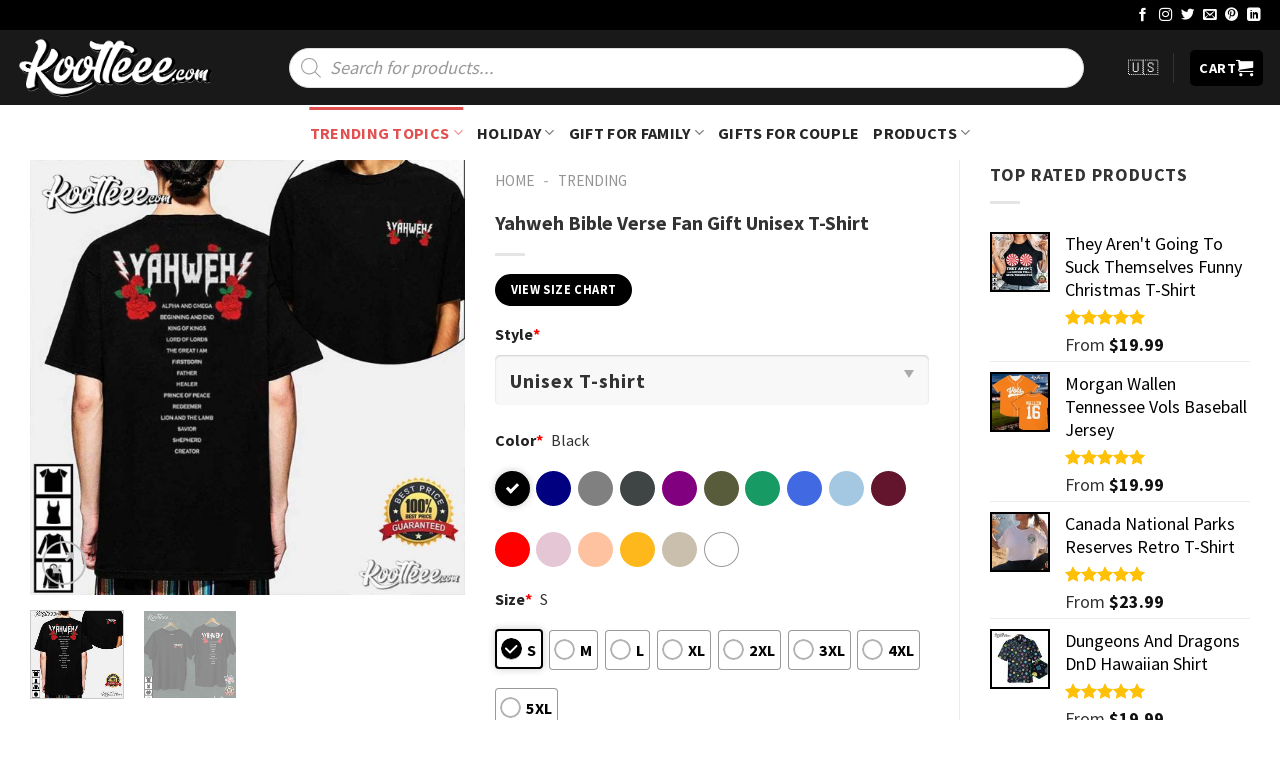

--- FILE ---
content_type: text/css
request_url: https://koolteee.com/wp-content/litespeed/css/79a6249135e1f7fa5d80aec2df77f8cd.css?ver=7f8cd
body_size: 1149
content:
.woocommerce-terms-and-conditions-checkbox-text{font-size:13px;line-height:20px;font-weight:400;margin-bottom:30px;display:block}.button#place_order,.button.checkout,.checkout-button,.single_add_to_cart_button.button{display:block;width:100%;line-height:50px;border-radius:3px;font-size:1.1em;letter-spacing:2px}.callout.badge.badge-circle{display:none}.product-info span.amount{white-space:nowrap;color:#f44336;font-weight:700;font-size:1.2em}.sn_size_chart_wrp{display:block}.sn-mobile-mini-cart-checkout .shipping__table{display:none}@media only screen and (max-width:999px){.sn-mobile-mini-cart-checkout{display:block!important}}body{font-family:-apple-system,system-ui,BlinkMacSystemFont,"Segoe UI",Helvetica,Arial,sans-serif,"Apple Color Emoji","Segoe UI Emoji","Segoe UI Symbol"}h1,h2,h3,h4,h5,h6{font-family:-apple-system,system-ui,BlinkMacSystemFont,"Segoe UI",Helvetica,Arial,sans-serif,"Apple Color Emoji","Segoe UI Emoji","Segoe UI Symbol"}body .topbanner{padding-top:60px!important}.banner-font-size{text-align:center;font-weight:300;letter-spacing:.5px;font-size:29px;line-height:28px;margin-bottom:12px;padding:0 15px!important}.radius-circle .img-inner>img{border-radius:50%!important}.box-image,ul.product_list_widget li img{border:2px solid #000}.dgwt-wcas-no-submit .dgwt-wcas-sf-wrapp input[type=search].dgwt-wcas-search-input{font-size:1.2em;border-radius:20px}.dgwt-wcas-search-wrapp{max-width:90%!important}.wcpa_form_outer .wcpa_form_item select{border-radius:5px;border:none;min-height:50px;font-weight:700;font-size:20px;letter-spacing:.05em;box-shadow:inset 0 1px 2px #ccc;background-color:#f1f1f187}.product-quick-view-container .input-text.qty,.single-product .product-summary .input-text.qty{box-shadow:none!important;-webkit-appearance:none!important;-webkit-box-shadow:none!important;max-width:100%!important;-moz-appearance:textfield;padding-right:38px!important;padding-left:12px!important;width:82px!important;background-color:#fff!important;border:1px solid #e6e6e6!important;height:100%!important;line-height:normal;text-align:center;font-size:1em;appearance:none;border-radius:0;min-height:66px;color:#333}.product-quick-view-container .quantity,.single-product .product-summary .quantity{margin-bottom:0;position:relative;border-color:#e6e6e6;margin-right:12px;height:66px}body .product-info .quantity .minus,body .product-info .quantity .plus{text-align:center;position:absolute!important;width:25px;height:33px!important;min-height:33px!important;height:33px;padding:0!important;right:0;border:1px solid #e6e6e6!important;background:#f8f8f8;border-left:1px solid #e6e6e6!important;line-height:33px}body .product-info .quantity .minus{bottom:0}.text-center .quantity,.quantity{opacity:1;display:inline-block;display:-webkit-inline-box;display:-ms-inline-flexbox;display:inline-flex;margin-right:1em;white-space:nowrap;vertical-align:top}.sg_wrapper_add_to_cart_quantity{display:flex}.product-quick-view-container .single_add_to_cart_button,.single-product .single_add_to_cart_button{height:66px;margin-bottom:0;border-radius:3px;white-space:nowrap;padding:20px 0;display:block;width:100%;font-size:1.2857rem;font-weight:700;line-height:24px;box-shadow:0 4px 6px -2px rgb(35 67 92 / 32%);border:1px solid rgb(0 0 0 / .16)!important}.tagged_as{font-weight:700;font-size:1.25rem;margin-right:15px;color:#2d3436;border-top:none!important}.tagged_as a{letter-spacing:.05em;display:inline-block;height:30px;line-height:30px;border-radius:99px;position:relative;margin:10px 10px 10px 0;padding:0 10px 0 10px;text-transform:uppercase;background:#ededed;color:#2d3436;font-size:11px;font-weight:700}.tagged_as a:hover{color:#fff;background-color:#ff1300;border-color:#ff1300}.single-product .product-info .product-title{font-size:20px;line-height:24px}body .product-main{padding:0 0 40px}.product-footer .woocommerce-tabs{padding:30px 0;border-top:1px solid #ececec}#reviews #comments h3.normal{font-size:20px;letter-spacing:.05em;text-transform:uppercase}.has-border{border:1px solid #e0e0e0!important}#reviews{margin-top:30px}#checkout_custom_heading{display:flex}form.checkout h3{text-transform:none}.ta-right{text-align:right;flex-direction:row-reverse;flex-grow:1}.button#place_order{line-height:66px}.checkout_coupon button.button{background-color:#47525d;border-radius:5px}.checkout_coupon .input-text{box-shadow:none!important;border:1px solid #ececec}input[type='email'],input[type='date'],input[type='search'],input[type='number'],input[type='text'],input[type='tel'],input[type='url'],input[type='password'],textarea,select,.select-resize-ghost,.select2-container .select2-choice,.select2-container .select2-selection{border-radius:5px}input.text,input.title,input[type=email],input[type=password],input[type=tel],input[type=text],select,textarea{border:none;background-color:#f1f1f187}.price-wrapper .price.product-page-price .wcpa_price{display:none}#vscf .form-group button{color:#fff}.archive .term-description{margin:40px 0;background:#f8f8f8;padding:30px 20px 10px 20px;border-radius:5px}.custom-lightbox-link{font-size:14px;text-decoration:underline;position:relative;top:0;right:-60px;color:#f44335}p.sizechart{margin-bottom:0;height:0}.sizechart_parent{padding:0!important;height:0}